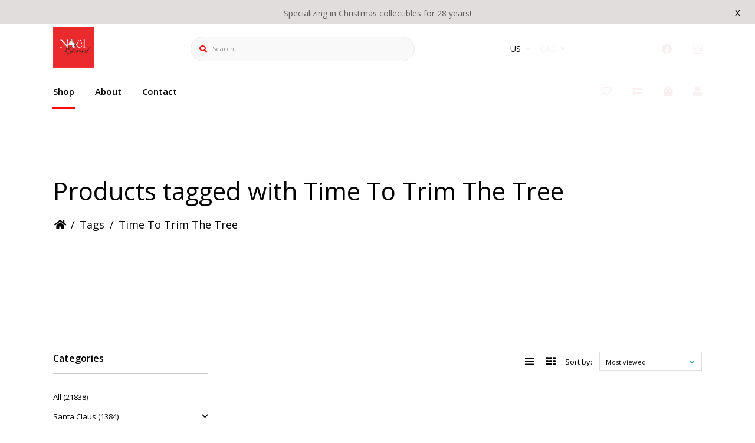

--- FILE ---
content_type: text/html;charset=utf-8
request_url: https://www.noeleternel.com/us/tags/time-to-trim-the-tree/
body_size: 10966
content:
<!DOCTYPE html>
<html lang="us" >
  <head>
        <meta charset="utf-8"/>
<!-- [START] 'blocks/head.rain' -->
<!--

  (c) 2008-2026 Lightspeed Netherlands B.V.
  http://www.lightspeedhq.com
  Generated: 23-01-2026 @ 07:22:40

-->
<link rel="canonical" href="https://www.noeleternel.com/us/tags/time-to-trim-the-tree/"/>
<link rel="alternate" href="https://www.noeleternel.com/us/index.rss" type="application/rss+xml" title="New products"/>
<meta name="robots" content="noodp,noydir"/>
<meta property="og:url" content="https://www.noeleternel.com/us/tags/time-to-trim-the-tree/?source=facebook"/>
<meta property="og:site_name" content="Noel Eternel"/>
<meta property="og:title" content="Time To Trim The Tree"/>
<meta property="og:description" content="A Christmas store with an amazing assortment of decorations and collectibles."/>
<!--[if lt IE 9]>
<script src="https://cdn.shoplightspeed.com/assets/html5shiv.js?2025-02-20"></script>
<![endif]-->
<!-- [END] 'blocks/head.rain' -->
    <title>Time To Trim The Tree - Noel Eternel</title>
    <meta name="description" content="A Christmas store with an amazing assortment of decorations and collectibles." />
    <meta name="keywords" content="Time, To, Trim, The, Tree, Christmas, decorations, ornaments, villages, santa, claus, collectibles, figurines, nativity, fontanini, jim, shore, snowbabies, snowpinions, possible, dreams, bavarian, pewter, stockings, calendars, advent, nutcracker, smo" />
    <meta http-equiv="X-UA-Compatible" content="IE=edge">
    <meta name="apple-mobile-web-app-capable" content="yes">
    <meta name="apple-mobile-web-app-status-bar-style" content="black">
    <meta name="viewport" content="width=device-width, initial-scale=1.0, maximum-scale=1.0, user-scalable=no" />
    
    <script>document.getElementsByTagName("html")[0].className += " js";</script>

    <link rel="shortcut icon" href="https://cdn.shoplightspeed.com/shops/607376/themes/13409/assets/favicon.png?20230705175310" type="image/x-icon" />
    
		
<link href='//fonts.googleapis.com/css?family=Open%20Sans:400,300,600&display=swap'
rel='stylesheet' type='text/css'>
<link href='//fonts.googleapis.com/css?family=Open%20Sans:400,300,600&display=swap' rel='stylesheet' type='text/css'>
    
    <link rel="stylesheet" href="https://cdn.shoplightspeed.com/assets/gui-2-0.css?2025-02-20" />
    <link rel="stylesheet" href="https://cdn.shoplightspeed.com/assets/gui-responsive-2-0.css?2025-02-20" />
    <link id="lightspeedframe" rel="stylesheet" href="https://cdn.shoplightspeed.com/shops/607376/themes/13409/assets/style.css?20230705175351" />
        <link id="lightspeedframe" rel="stylesheet" href="https://cdn.shoplightspeed.com/shops/607376/themes/13409/assets/responsive.css?20230705175351" />
    <link id="lightspeedframe" rel="stylesheet" href="https://cdn.shoplightspeed.com/shops/607376/themes/13409/assets/flexbox.css?20230705175351" />
    <link id="lightspeedframe" rel="stylesheet" href="https://cdn.shoplightspeed.com/shops/607376/themes/13409/assets/owl-carousel-min.css?20230705175351" />
    <link id="lightspeedframe" rel="stylesheet" href="https://cdn.shoplightspeed.com/shops/607376/themes/13409/assets/jquery-fancybox-min.css?20230705175351" />
        <link rel="stylesheet" href="https://cdnjs.cloudflare.com/ajax/libs/font-awesome/5.15.1/css/all.min.css" integrity="sha512-+4zCK9k+qNFUR5X+cKL9EIR+ZOhtIloNl9GIKS57V1MyNsYpYcUrUeQc9vNfzsWfV28IaLL3i96P9sdNyeRssA==" crossorigin="anonymous" />
    <link rel="preconnect" href="https://fonts.gstatic.com">
<link href="https://fonts.googleapis.com/css2?family=Roboto:wght@400;500;700&display=swap" rel="stylesheet">
    <!-- browsers not supporting CSS variables -->
   <script>
      if(!('CSS' in window) || !CSS.supports('color', 'var(--color-var)')) {var cfStyle = document.getElementById('lightspeedframe');if(cfStyle) {var href = cfStyle.getAttribute('href');href = href.replace('style.css', 'style-fallback.css');cfStyle.setAttribute('href', href);}}
    </script>
    <link rel="stylesheet" href="https://cdn.shoplightspeed.com/shops/607376/themes/13409/assets/settings-new.css?20230705175351" />
        <link rel="stylesheet" href="https://cdn.shoplightspeed.com/shops/607376/themes/13409/assets/custom.css?20230705175351" />
		
    <script src="https://cdn.shoplightspeed.com/assets/jquery-1-9-1.js?2025-02-20"></script>
    <script src="https://cdn.shoplightspeed.com/assets/jquery-ui-1-10-1.js?2025-02-20"></script>
    <script src="https://use.fontawesome.com/6ab54bd168.js"></script>
        <script type="text/javascript" src="//cdnjs.cloudflare.com/ajax/libs/jqueryui-touch-punch/0.2.3/jquery.ui.touch-punch.min.js"></script>
    
  </head>
  <body class="   ">
        <span class="shadow"></span>
          		    <div class="header-top-bar popup-lockdown popup-wrapper">
      <a href="javascript:;" class="popup-close">x</a>
      <p>Specializing in Christmas collectibles for 28 years!</p>
    </div>
    		<header class="header-min header-style-2-language ">
       <div class="header-top container-custom">
          <div class="logo-wrap">
            <a href="https://www.noeleternel.com/us/" class="logo-wrap_link" title="Noel Eternel">
                                                    <img src="https://cdn.shoplightspeed.com/shops/607376/themes/13409/v/790250/assets/logo.png?20230608162411" alt="Noel Eternel" />
            </a>
          </div>
          <div class="search search-active search-header-style2-language">
            <form action="https://www.noeleternel.com/us/search/" method="get" role="search">
              <label class="sr-only" for="searchInputMobile">Search</label>
              <input class="header-v3__nav-form-control form-control width-100%" value="" autocomplete="on" type="search" name="q" id="searchInputMobile" placeholder="Search">
              <i class="fas fa-search"></i>
            </form>
          </div>
                   <div class="header-language">
            
<div class="lang with-drop list hide-768">
  <div class="current relative">
        US
    <span><i class="fas fa-angle-down"></i></span>
     <div class="language-dropdown">
    <ul>
                	<li><a title="English (US)" lang="us" href="https://www.noeleternel.com/us/go/category/" title="English (US)"  title="English (US)"> <span>English (US)</span></a></li>
            	<li><a title="Français (CA)" lang="fc" href="https://www.noeleternel.com/fc/go/category/" title="Français (CA)"  title="Français (CA)"> <span>Français (CA)</span></a></li>
              </ul>
  </div>
  </div>
</div>
<div class="currency with-drop list hide-768">
    <div class="current relative">
      CAD <span><i class="fas fa-angle-down"></i></span>
  		<div class="currency-dropdown">
      <ul>
              <li><a href="https://www.noeleternel.com/us/session/currency/usd/go/category/"><span class="cur-icon">$</span> <span>USD</span></a></li>
              <li><a href="https://www.noeleternel.com/us/session/currency/cad/go/category/"><span class="cur-icon">C$</span> <span>CAD</span></a></li>
            </ul>
    </div>
  	</div>
  </div>
          </div>
                   <div class="header-social header-right-social">
          <ul class="header-icons-social">
    <li>
    <a href="https://www.facebook.com/noeleternel/" target="_blank"><i class="fab fa-facebook"></i></a>
  </li>
      <li>
    <a href="https://www.noeleternel.com/us/instagram.com/noeleternel/" target="_blank"><i class="fab fa-instagram"></i></a>
  </li>
            </ul>          </div> 
       </div>
       <div class="header-bottom container-custom">
          <nav class="mobile-nav">
  <a href="javascript:;" class="hamburger"><svg xmlns="http://www.w3.org/2000/svg" width="24" height="24" viewBox="0 0 24 24"><defs><style>.a{fill:none;}</style></defs><path class="a" d="M0,0H24V24H0Z"/><path d="M3,18H21V16H3Zm0-5H21V11H3ZM3,6V8H21V6Z"/></svg></a>
  <ul class="mobile-menu">
    <a href="javascript:;" class="btn-circle-close close-menu"><i class="fas fa-times"></i></a>
        <div class="mobile-menu_top">
            <span class="user_circle not-logined"><i class="far fa-user"></i></span>
      <a href="javascript:;" class="mobile-login-btn"> Login</a>
          </div>
    <ul class="mobile-contact-info">
            <li>
         <a href="tel:+514-285-4944"><i class="fas fa-phone-alt"></i>514-285-4944</a>
      </li>
                  <li>
        <a href="/cdn-cgi/l/email-protection#8de4e3ebe2cde3e2e8e1e8f9e8ffe3e8e1a3eee2e0"> <i class="fas fa-envelope"></i><span class="__cf_email__" data-cfemail="bad3d4dcd5fad4d5dfd6dfcedfc8d4dfd694d9d5d7">[email&#160;protected]</span></a>
      </li>
          </ul>
        <li class="mobile-menu-links">
      <a href="https://www.noeleternel.com/us/collection/" class="mobile-collection  active " title="Time To Trim The Tree">
        Shop
      </a>
      <i class="mobile-collection-arrow  active  fas fa-chevron-right"></i>
    </li>
    <ul class="mobile-category close">
      <li class="mobile-menu-top">
        <a href="javascript:;" class="mobile-collection">
          <i class="mobile-collection-arrow  active  fas fa-chevron-left"></i>
          Shop</a>
      </li>
            <li class="  has-subcat ">
        <a href="https://www.noeleternel.com/us/santa-claus/">Santa Claus</a>
        <i class="fas fa-chevron-right "></i>                <ul class="header-subcat_mobile close">
          <li class="mobile-menu-top">
          	<a href="javascript:;" class="mobile-menu-top_subcat"><i class="fas fa-chevron-left"></i>  Santa Claus</a>
          </li>
                      <li class=" ">
            <a href="https://www.noeleternel.com/us/santa-claus/santas-by-jim-shore/">Santas by Jim Shore</a>
                                  </li>
                    <li class=" ">
            <a href="https://www.noeleternel.com/us/santa-claus/possible-dreams-santas/">Possible Dreams Santas</a>
                                  </li>
                    <li class=" ">
            <a href="https://www.noeleternel.com/us/santa-claus/santa-claus-figurines/">Santa Claus  Figurines </a>
                                  </li>
                    <li class=" ">
            <a href="https://www.noeleternel.com/us/santa-claus/black-santa-and-friends/">Black Santa and Friends</a>
                                  </li>
                  </ul>
                    <li class="  has-subcat ">
        <a href="https://www.noeleternel.com/us/licensed-christmas-decorations/">Licensed Christmas Decorations </a>
        <i class="fas fa-chevron-right "></i>                <ul class="header-subcat_mobile close">
          <li class="mobile-menu-top">
          	<a href="javascript:;" class="mobile-menu-top_subcat"><i class="fas fa-chevron-left"></i>  Licensed Christmas Decorations </a>
          </li>
                      <li class=" ">
            <a href="https://www.noeleternel.com/us/licensed-christmas-decorations/harry-potter/">Harry Potter</a>
                                  </li>
                    <li class=" ">
            <a href="https://www.noeleternel.com/us/licensed-christmas-decorations/looney-tunes/">Looney Tunes</a>
                                  </li>
                    <li class=" ">
            <a href="https://www.noeleternel.com/us/licensed-christmas-decorations/tails-from-the-heart/">Tails from the Heart</a>
                                  </li>
                    <li class=" ">
            <a href="https://www.noeleternel.com/us/licensed-christmas-decorations/peanuts/">Peanuts</a>
                                  </li>
                    <li class=" ">
            <a href="https://www.noeleternel.com/us/licensed-christmas-decorations/the-grinch/">The Grinch</a>
                                  </li>
                    <li class=" ">
            <a href="https://www.noeleternel.com/us/licensed-christmas-decorations/charming-tails/">Charming Tails</a>
                                  </li>
                    <li class=" ">
            <a href="https://www.noeleternel.com/us/licensed-christmas-decorations/the-world-of-miss-mindy/">The World of Miss Mindy</a>
                                  </li>
                    <li class=" ">
            <a href="https://www.noeleternel.com/us/licensed-christmas-decorations/jim-shore-collection/">Jim Shore Collection </a>
                                  </li>
                    <li class=" ">
            <a href="https://www.noeleternel.com/us/licensed-christmas-decorations/disney/">Disney</a>
                                  </li>
                    <li class=" ">
            <a href="https://www.noeleternel.com/us/licensed-christmas-decorations/snowpinions/">Snowpinions</a>
                                  </li>
                    <li class=" ">
            <a href="https://www.noeleternel.com/us/licensed-christmas-decorations/byers-choice-christmas-carolers/">Byers&#039; Choice Christmas Carolers</a>
                                  </li>
                    <li class=" ">
            <a href="https://www.noeleternel.com/us/licensed-christmas-decorations/snowbabies/">Snowbabies</a>
                                  </li>
                  </ul>
                    <li class="  has-subcat ">
        <a href="https://www.noeleternel.com/us/christmas-traditions/">Christmas Traditions</a>
        <i class="fas fa-chevron-right "></i>                <ul class="header-subcat_mobile close">
          <li class="mobile-menu-top">
          	<a href="javascript:;" class="mobile-menu-top_subcat"><i class="fas fa-chevron-left"></i>  Christmas Traditions</a>
          </li>
                      <li class=" ">
            <a href="https://www.noeleternel.com/us/christmas-traditions/russian-classic-collectibles/">Russian Classic Collectibles</a>
                                  </li>
                    <li class=" ">
            <a href="https://www.noeleternel.com/us/christmas-traditions/fontanini-nativity-figurines/">Fontanini Nativity figurines</a>
                                  </li>
                    <li class=" ">
            <a href="https://www.noeleternel.com/us/christmas-traditions/nativity-sets/">Nativity Sets </a>
                                  </li>
                    <li class=" ">
            <a href="https://www.noeleternel.com/us/christmas-traditions/advent-calendars/">Advent Calendars</a>
                                  </li>
                    <li class=" ">
            <a href="https://www.noeleternel.com/us/christmas-traditions/nutcrackers/">Nutcrackers</a>
                                  </li>
                    <li class=" ">
            <a href="https://www.noeleternel.com/us/christmas-traditions/wilhelm-schweizer-pewter/">Wilhelm Schweizer Pewter</a>
                                  </li>
                    <li class=" ">
            <a href="https://www.noeleternel.com/us/christmas-traditions/christmas-stockings/">Christmas Stockings</a>
                                  </li>
                  </ul>
                    <li class="  has-subcat ">
        <a href="https://www.noeleternel.com/us/ornaments-tree-toppers/">Ornaments &amp; Tree toppers</a>
        <i class="fas fa-chevron-right "></i>                <ul class="header-subcat_mobile close">
          <li class="mobile-menu-top">
          	<a href="javascript:;" class="mobile-menu-top_subcat"><i class="fas fa-chevron-left"></i>  Ornaments &amp; Tree toppers</a>
          </li>
                      <li class="  has-subcat ">
            <a href="https://www.noeleternel.com/us/ornaments-tree-toppers/ornament-collections/">Ornament Collections</a>
            <i class="fas fa-chevron-right"></i>                        <ul class="header-subcat_mobile close">
              <li class="mobile-menu-top">
                <a href="javascript:;" class="mobile-menu-top_subcat"><i class="fas fa-chevron-left"></i>  Ornament Collections</a>
              </li>
                            <li class=" ">
                <a href="https://www.noeleternel.com/us/ornaments-tree-toppers/ornament-collections/christopher-radko/">Christopher Radko </a>
                              </li>
                            <li class=" ">
                <a href="https://www.noeleternel.com/us/ornaments-tree-toppers/ornament-collections/heart-of-christmas/">Heart Of Christmas </a>
                              </li>
                            <li class=" ">
                <a href="https://www.noeleternel.com/us/ornaments-tree-toppers/ornament-collections/musical-instruments/">Musical Instruments</a>
                              </li>
                            <li class=" ">
                <a href="https://www.noeleternel.com/us/ornaments-tree-toppers/ornament-collections/nutcracker-ballet/">Nutcracker Ballet </a>
                              </li>
                            <li class=" ">
                <a href="https://www.noeleternel.com/us/ornaments-tree-toppers/ornament-collections/neqwa-art/">Ne&#039;Qwa Art </a>
                              </li>
                            <li class=" ">
                <a href="https://www.noeleternel.com/us/ornaments-tree-toppers/ornament-collections/jim-shore/">Jim Shore </a>
                              </li>
                            <li class=" ">
                <a href="https://www.noeleternel.com/us/ornaments-tree-toppers/ornament-collections/montreal-quebec-canada/">Montreal, Quebec &amp; Canada</a>
                              </li>
                            <li class=" ">
                <a href="https://www.noeleternel.com/us/ornaments-tree-toppers/ornament-collections/old-world-christmas/">Old World Christmas</a>
                              </li>
                            <li class=" ">
                <a href="https://www.noeleternel.com/us/ornaments-tree-toppers/ornament-collections/fantasy-food/">Fantasy Food </a>
                              </li>
                          </ul>
                      </li>
                    <li class="  has-subcat ">
            <a href="https://www.noeleternel.com/us/ornaments-tree-toppers/treetoppers/">Treetoppers</a>
            <i class="fas fa-chevron-right"></i>                        <ul class="header-subcat_mobile close">
              <li class="mobile-menu-top">
                <a href="javascript:;" class="mobile-menu-top_subcat"><i class="fas fa-chevron-left"></i>  Treetoppers</a>
              </li>
                            <li class=" ">
                <a href="https://www.noeleternel.com/us/ornaments-tree-toppers/treetoppers/angels/">Angels</a>
                              </li>
                            <li class=" ">
                <a href="https://www.noeleternel.com/us/ornaments-tree-toppers/treetoppers/stars/">Stars</a>
                              </li>
                          </ul>
                      </li>
                  </ul>
                    <li class="  has-subcat ">
        <a href="https://www.noeleternel.com/us/villages/">Villages</a>
        <i class="fas fa-chevron-right "></i>                <ul class="header-subcat_mobile close">
          <li class="mobile-menu-top">
          	<a href="javascript:;" class="mobile-menu-top_subcat"><i class="fas fa-chevron-left"></i>  Villages</a>
          </li>
                      <li class=" ">
            <a href="https://www.noeleternel.com/us/villages/halloween-village-hot-properties/">Halloween Village &amp; Hot Properties</a>
                                  </li>
                    <li class=" ">
            <a href="https://www.noeleternel.com/us/villages/village-accessories/">Village Accessories</a>
                                  </li>
                    <li class=" ">
            <a href="https://www.noeleternel.com/us/villages/alpine-village/">Alpine Village</a>
                                  </li>
                    <li class=" ">
            <a href="https://www.noeleternel.com/us/villages/christmas-in-the-city/">Christmas in the City</a>
                                  </li>
                    <li class=" ">
            <a href="https://www.noeleternel.com/us/villages/dickens-village/">Dickens Village</a>
                                  </li>
                    <li class=" ">
            <a href="https://www.noeleternel.com/us/villages/new-england-village/">New England Village</a>
                                  </li>
                    <li class=" ">
            <a href="https://www.noeleternel.com/us/villages/north-pole-village/">North Pole Village</a>
                                  </li>
                    <li class=" ">
            <a href="https://www.noeleternel.com/us/villages/original-snow-village/">Original Snow Village</a>
                                  </li>
                    <li class=" ">
            <a href="https://www.noeleternel.com/us/villages/harry-potter-village/">Harry Potter Village</a>
                                  </li>
                    <li class=" ">
            <a href="https://www.noeleternel.com/us/villages/peanut-village/">Peanut Village</a>
                                  </li>
                    <li class=" ">
            <a href="https://www.noeleternel.com/us/villages/grinch-village/">Grinch Village</a>
                                  </li>
                    <li class=" ">
            <a href="https://www.noeleternel.com/us/villages/disney-village/">Disney Village</a>
                                  </li>
                  </ul>
                    <li class=" ">
        <a href="https://www.noeleternel.com/us/snow-globes/">Snow Globes</a>
                            <li class="  has-subcat ">
        <a href="https://www.noeleternel.com/us/jewelry-clothing/">Jewelry &amp; Clothing</a>
        <i class="fas fa-chevron-right "></i>                <ul class="header-subcat_mobile close">
          <li class="mobile-menu-top">
          	<a href="javascript:;" class="mobile-menu-top_subcat"><i class="fas fa-chevron-left"></i>  Jewelry &amp; Clothing</a>
          </li>
                      <li class=" ">
            <a href="https://www.noeleternel.com/us/jewelry-clothing/jewelry/">Jewelry</a>
                                  </li>
                    <li class=" ">
            <a href="https://www.noeleternel.com/us/jewelry-clothing/slippers-socks/">Slippers &amp; Socks</a>
                                  </li>
                  </ul>
                    <li class="  has-subcat ">
        <a href="https://www.noeleternel.com/us/lights/">Lights</a>
        <i class="fas fa-chevron-right "></i>                <ul class="header-subcat_mobile close">
          <li class="mobile-menu-top">
          	<a href="javascript:;" class="mobile-menu-top_subcat"><i class="fas fa-chevron-left"></i>  Lights</a>
          </li>
                      <li class=" ">
            <a href="https://www.noeleternel.com/us/lights/nightlights/">Nightlights</a>
                                  </li>
                    <li class=" ">
            <a href="https://www.noeleternel.com/us/lights/light-sets/">Light sets</a>
                                  </li>
                  </ul>
                    <li class="  has-subcat ">
        <a href="https://www.noeleternel.com/us/elves-and-gnomes/">Elves and Gnomes</a>
        <i class="fas fa-chevron-right "></i>                <ul class="header-subcat_mobile close">
          <li class="mobile-menu-top">
          	<a href="javascript:;" class="mobile-menu-top_subcat"><i class="fas fa-chevron-left"></i>  Elves and Gnomes</a>
          </li>
                      <li class=" ">
            <a href="https://www.noeleternel.com/us/elves-and-gnomes/gnomes/">Gnomes</a>
                                  </li>
                  </ul>
                  </ul>
    <li class="mobile-menu-links">
      <a href="https://www.noeleternel.com/us/service/about/" class=""
        title="Time To Trim The Tree">
        About
        <i class=" fas fa-chevron-right"></i>
      </a>
    </li>
    <li class="mobile-menu-links">
      <a href="https://www.noeleternel.com/us/service/" class=""
        title="Time To Trim The Tree">
        Contact
        <i class=" fas fa-chevron-right"></i>
      </a>
    </li>
              </ul>
</nav>          <nav class="desktop-nav ">
  <ul>
            <li id="collection-link" class="collection">
      <a href="https://www.noeleternel.com/us/collection/" class=" active " title="Time To Trim The Tree">
        Shop
      </a>
      <ul class="header-category">
         
          <li class="  has-subcat ">
            <a href="https://www.noeleternel.com/us/santa-claus/">Santa Claus <i class="fas fa-chevron-right"></i></a>
                        <ul class="header-subcat">
                              <li class=" ">
                  <a href="https://www.noeleternel.com/us/santa-claus/santas-by-jim-shore/">Santas by Jim Shore</a>
                                  </li>
                              <li class=" ">
                  <a href="https://www.noeleternel.com/us/santa-claus/possible-dreams-santas/">Possible Dreams Santas</a>
                                  </li>
                              <li class=" ">
                  <a href="https://www.noeleternel.com/us/santa-claus/santa-claus-figurines/">Santa Claus  Figurines </a>
                                  </li>
                              <li class=" ">
                  <a href="https://www.noeleternel.com/us/santa-claus/black-santa-and-friends/">Black Santa and Friends</a>
                                  </li>
                          </ul>
                      </li>
         
          <li class="  has-subcat ">
            <a href="https://www.noeleternel.com/us/licensed-christmas-decorations/">Licensed Christmas Decorations  <i class="fas fa-chevron-right"></i></a>
                        <ul class="header-subcat">
                              <li class=" ">
                  <a href="https://www.noeleternel.com/us/licensed-christmas-decorations/harry-potter/">Harry Potter</a>
                                  </li>
                              <li class=" ">
                  <a href="https://www.noeleternel.com/us/licensed-christmas-decorations/looney-tunes/">Looney Tunes</a>
                                  </li>
                              <li class=" ">
                  <a href="https://www.noeleternel.com/us/licensed-christmas-decorations/tails-from-the-heart/">Tails from the Heart</a>
                                  </li>
                              <li class=" ">
                  <a href="https://www.noeleternel.com/us/licensed-christmas-decorations/peanuts/">Peanuts</a>
                                  </li>
                              <li class=" ">
                  <a href="https://www.noeleternel.com/us/licensed-christmas-decorations/the-grinch/">The Grinch</a>
                                  </li>
                              <li class=" ">
                  <a href="https://www.noeleternel.com/us/licensed-christmas-decorations/charming-tails/">Charming Tails</a>
                                  </li>
                              <li class=" ">
                  <a href="https://www.noeleternel.com/us/licensed-christmas-decorations/the-world-of-miss-mindy/">The World of Miss Mindy</a>
                                  </li>
                              <li class=" ">
                  <a href="https://www.noeleternel.com/us/licensed-christmas-decorations/jim-shore-collection/">Jim Shore Collection </a>
                                  </li>
                              <li class=" ">
                  <a href="https://www.noeleternel.com/us/licensed-christmas-decorations/disney/">Disney</a>
                                  </li>
                              <li class=" ">
                  <a href="https://www.noeleternel.com/us/licensed-christmas-decorations/snowpinions/">Snowpinions</a>
                                  </li>
                              <li class=" ">
                  <a href="https://www.noeleternel.com/us/licensed-christmas-decorations/byers-choice-christmas-carolers/">Byers&#039; Choice Christmas Carolers</a>
                                  </li>
                              <li class=" ">
                  <a href="https://www.noeleternel.com/us/licensed-christmas-decorations/snowbabies/">Snowbabies</a>
                                  </li>
                          </ul>
                      </li>
         
          <li class="  has-subcat ">
            <a href="https://www.noeleternel.com/us/christmas-traditions/">Christmas Traditions <i class="fas fa-chevron-right"></i></a>
                        <ul class="header-subcat">
                              <li class=" ">
                  <a href="https://www.noeleternel.com/us/christmas-traditions/russian-classic-collectibles/">Russian Classic Collectibles</a>
                                  </li>
                              <li class=" ">
                  <a href="https://www.noeleternel.com/us/christmas-traditions/fontanini-nativity-figurines/">Fontanini Nativity figurines</a>
                                  </li>
                              <li class=" ">
                  <a href="https://www.noeleternel.com/us/christmas-traditions/nativity-sets/">Nativity Sets </a>
                                  </li>
                              <li class=" ">
                  <a href="https://www.noeleternel.com/us/christmas-traditions/advent-calendars/">Advent Calendars</a>
                                  </li>
                              <li class=" ">
                  <a href="https://www.noeleternel.com/us/christmas-traditions/nutcrackers/">Nutcrackers</a>
                                  </li>
                              <li class=" ">
                  <a href="https://www.noeleternel.com/us/christmas-traditions/wilhelm-schweizer-pewter/">Wilhelm Schweizer Pewter</a>
                                  </li>
                              <li class=" ">
                  <a href="https://www.noeleternel.com/us/christmas-traditions/christmas-stockings/">Christmas Stockings</a>
                                  </li>
                          </ul>
                      </li>
         
          <li class="  has-subcat ">
            <a href="https://www.noeleternel.com/us/ornaments-tree-toppers/">Ornaments &amp; Tree toppers <i class="fas fa-chevron-right"></i></a>
                        <ul class="header-subcat">
                              <li class="  has-subcat ">
                  <a href="https://www.noeleternel.com/us/ornaments-tree-toppers/ornament-collections/">Ornament Collections<i class="fas fa-chevron-right"></i></a>
                                      <ul class="header-subcat header-subsubcat">
                                              <li class=" ">
                          <a  href="https://www.noeleternel.com/us/ornaments-tree-toppers/ornament-collections/christopher-radko/">Christopher Radko </a>
                        </li>
                                              <li class=" ">
                          <a  href="https://www.noeleternel.com/us/ornaments-tree-toppers/ornament-collections/heart-of-christmas/">Heart Of Christmas </a>
                        </li>
                                              <li class=" ">
                          <a  href="https://www.noeleternel.com/us/ornaments-tree-toppers/ornament-collections/musical-instruments/">Musical Instruments</a>
                        </li>
                                              <li class=" ">
                          <a  href="https://www.noeleternel.com/us/ornaments-tree-toppers/ornament-collections/nutcracker-ballet/">Nutcracker Ballet </a>
                        </li>
                                              <li class=" ">
                          <a  href="https://www.noeleternel.com/us/ornaments-tree-toppers/ornament-collections/neqwa-art/">Ne&#039;Qwa Art </a>
                        </li>
                                              <li class=" ">
                          <a  href="https://www.noeleternel.com/us/ornaments-tree-toppers/ornament-collections/jim-shore/">Jim Shore </a>
                        </li>
                                              <li class=" ">
                          <a  href="https://www.noeleternel.com/us/ornaments-tree-toppers/ornament-collections/montreal-quebec-canada/">Montreal, Quebec &amp; Canada</a>
                        </li>
                                              <li class=" ">
                          <a  href="https://www.noeleternel.com/us/ornaments-tree-toppers/ornament-collections/old-world-christmas/">Old World Christmas</a>
                        </li>
                                              <li class=" ">
                          <a  href="https://www.noeleternel.com/us/ornaments-tree-toppers/ornament-collections/fantasy-food/">Fantasy Food </a>
                        </li>
                                          </ul>
                                  </li>
                              <li class="  has-subcat ">
                  <a href="https://www.noeleternel.com/us/ornaments-tree-toppers/treetoppers/">Treetoppers<i class="fas fa-chevron-right"></i></a>
                                      <ul class="header-subcat header-subsubcat">
                                              <li class=" ">
                          <a  href="https://www.noeleternel.com/us/ornaments-tree-toppers/treetoppers/angels/">Angels</a>
                        </li>
                                              <li class=" ">
                          <a  href="https://www.noeleternel.com/us/ornaments-tree-toppers/treetoppers/stars/">Stars</a>
                        </li>
                                          </ul>
                                  </li>
                          </ul>
                      </li>
         
          <li class="  has-subcat ">
            <a href="https://www.noeleternel.com/us/villages/">Villages <i class="fas fa-chevron-right"></i></a>
                        <ul class="header-subcat">
                              <li class=" ">
                  <a href="https://www.noeleternel.com/us/villages/halloween-village-hot-properties/">Halloween Village &amp; Hot Properties</a>
                                  </li>
                              <li class=" ">
                  <a href="https://www.noeleternel.com/us/villages/village-accessories/">Village Accessories</a>
                                  </li>
                              <li class=" ">
                  <a href="https://www.noeleternel.com/us/villages/alpine-village/">Alpine Village</a>
                                  </li>
                              <li class=" ">
                  <a href="https://www.noeleternel.com/us/villages/christmas-in-the-city/">Christmas in the City</a>
                                  </li>
                              <li class=" ">
                  <a href="https://www.noeleternel.com/us/villages/dickens-village/">Dickens Village</a>
                                  </li>
                              <li class=" ">
                  <a href="https://www.noeleternel.com/us/villages/new-england-village/">New England Village</a>
                                  </li>
                              <li class=" ">
                  <a href="https://www.noeleternel.com/us/villages/north-pole-village/">North Pole Village</a>
                                  </li>
                              <li class=" ">
                  <a href="https://www.noeleternel.com/us/villages/original-snow-village/">Original Snow Village</a>
                                  </li>
                              <li class=" ">
                  <a href="https://www.noeleternel.com/us/villages/harry-potter-village/">Harry Potter Village</a>
                                  </li>
                              <li class=" ">
                  <a href="https://www.noeleternel.com/us/villages/peanut-village/">Peanut Village</a>
                                  </li>
                              <li class=" ">
                  <a href="https://www.noeleternel.com/us/villages/grinch-village/">Grinch Village</a>
                                  </li>
                              <li class=" ">
                  <a href="https://www.noeleternel.com/us/villages/disney-village/">Disney Village</a>
                                  </li>
                          </ul>
                      </li>
         
          <li class=" ">
            <a href="https://www.noeleternel.com/us/snow-globes/">Snow Globes </a>
                      </li>
         
          <li class="  has-subcat ">
            <a href="https://www.noeleternel.com/us/jewelry-clothing/">Jewelry &amp; Clothing <i class="fas fa-chevron-right"></i></a>
                        <ul class="header-subcat">
                              <li class=" ">
                  <a href="https://www.noeleternel.com/us/jewelry-clothing/jewelry/">Jewelry</a>
                                  </li>
                              <li class=" ">
                  <a href="https://www.noeleternel.com/us/jewelry-clothing/slippers-socks/">Slippers &amp; Socks</a>
                                  </li>
                          </ul>
                      </li>
         
          <li class="  has-subcat ">
            <a href="https://www.noeleternel.com/us/lights/">Lights <i class="fas fa-chevron-right"></i></a>
                        <ul class="header-subcat">
                              <li class=" ">
                  <a href="https://www.noeleternel.com/us/lights/nightlights/">Nightlights</a>
                                  </li>
                              <li class=" ">
                  <a href="https://www.noeleternel.com/us/lights/light-sets/">Light sets</a>
                                  </li>
                          </ul>
                      </li>
         
          <li class="  has-subcat ">
            <a href="https://www.noeleternel.com/us/elves-and-gnomes/">Elves and Gnomes <i class="fas fa-chevron-right"></i></a>
                        <ul class="header-subcat">
                              <li class=" ">
                  <a href="https://www.noeleternel.com/us/elves-and-gnomes/gnomes/">Gnomes</a>
                                  </li>
                          </ul>
                      </li>
              </ul>
    </li>
        <li>
      <a href="https://www.noeleternel.com/us/service/about/" class="" title="Time To Trim The Tree">
        About
      </a>
    </li>
    <li>
      <a href="https://www.noeleternel.com/us/service/" class="" title="Time To Trim The Tree">
        Contact
      </a>
    </li>
                      </ul>
</nav>        <ul class="header-icons">
          <li class="header-wishlist-wrapper">
             <a href="https://www.noeleternel.com/us/account/wishlist/"><i class="far fa-heart"></i></a>
          </li>
          <li class="compare-icon">
          	<a href="https://www.noeleternel.com/us/compare/">
            	<i class="fas fa-exchange-alt"></i>
            </a>
          </li>
          <li class="relative ">
             <a class="cart-popup-link" href="javascript:;"><i class="fas fa-shopping-bag"></i>
            </a>
                                </li>
          <li class="login-popup-mobile">
            <a class="login-popup-link" href="javascript:;"><i class="fas fa-user"></i></a>
                  </li>
        </ul>
      </div>
    </header>	
<div class="cart-popup popup-is-hidden popup">
   <ul class="cart-popup-container">
  <h2>Cart (0)</h2>
    	<li>
      	 <div class="drawer__body js-drawer__body">
            <p class="margin-y-xxxl color-contrast-medium text-sm text-center">Your cart is currently empty</p>
          </div>
      </li>
</ul>  <a href="javascript:;" class="btn-close close-popup"><i class="fas fa-times"></i></a>
</div>
<div class="login-popup popup-is-hidden popup">
     <ul class="login-popup-container open">
            	<li class="popup-logo">
              	                                                  <img src="https://cdn.shoplightspeed.com/shops/607376/themes/13409/v/790250/assets/logo.png?20230608162411" alt="Noel Eternel" />
              </li>
              <li class="popup-title">
              	<h1 class="bold title-accent-color">Login</h1>
                <span class="content-secondary-color">Login to your account</span>
              </li>
              <li class="popup-login-form">
                      <form method="post" id="formLogin" action="https://www.noeleternel.com/us/account/loginPost/https://www.noeleternel.com/us/tags/time-to-trim-the-tree/">
                        <div class="grid center input-box"> 
                          <span class="input-group">
                            <i class="fas fa-user"></i>
                          	<input class="input input-icon" type="email" id="formLoginEmail" name="email" placeholder="Email" autocomplete='email' tabindex=1 required>
                           </span> 
                          <span class="input-group">
                            <i class="fas fa-lock"></i>
                          	<input class="input input-icon" type="password" id="formLoginPassword" name="password" placeholder="Password" autocomplete="current-password" tabindex=2 required>
                           </span> 
                        <a href="https://www.noeleternel.com/us/account/password/" class="forgot " tabindex=6>Forgot your password?</a>
                       
                          <input type="hidden" name="key" value="3698d781e5556a9168444018854b4a86" />
                          <input type="hidden" name="type" value="login" />
                          <button type="submit" onclick="$('#formLogin').submit(); return false;" class="button btn-pink roboto" tabindex=3>Log in</button>
                        </div>
                      </form>
                      <div class="popup-bottom">
                                                <a class="button btn-transparant btn-pink-border roboto registration" href="javascript:;" tabindex=5>Register now</a>
                      </div>
              </li>
            </ul>     <ul class="registration-popup-container close">
              	<li class="popup-logo">
              	                                                  <img src="https://cdn.shoplightspeed.com/shops/607376/themes/13409/v/790250/assets/logo.png?20230608162411" alt="Noel Eternel" />
              </li>
              <li class="popup-title">
              	<h1 class="bold title-accent-color">Register</h1>
                <span class="content-secondary-color">Sign up for your account</span>
              </li>
              <li class="popup-registration-form">
                <form method="post" id="form-register" action="https://www.noeleternel.com/us/account/registerPost/">
                  <div class="grid center input-box"> 
                    <input class="input" type="text" name="name" placeholder="First name" tabindex=1 required>
										<input class="input" type="text" name="lastName" placeholder="Last Name" tabindex=1 required>
                   
                    <input class="input" type="email"  name="email" placeholder="Email" required>
                     <input class="input" type="password"  name="password" placeholder="Password" required>
                    <input class="input" type="password"  name="confirmPassword" placeholder="Confirm password" required>
                    <input type="hidden" name="key" value="3698d781e5556a9168444018854b4a86" />
                    <button type="submit" onclick="$('#form-register').submit(); return false;" class="button btn-pink roboto" tabindex=3>Get Started</button>
                  </div>
                </form>
                <div class="popup-bottom">
                  <span class="content-secondary-color">Already have an account?</span>
                  <a class="button btn-transparant btn-pink-border roboto login-button" href="javascript:;" tabindex=5>Login</a>
                </div>
              </li>
            </ul>  <a href="javascript:;" class="btn-close close-popup"><i class="fas fa-times"></i></a>
</div>
            <section class="collection-page_top">
  	  	<div class="breadcrumbs-bg-image " style="background-image: url('https://cdn.shoplightspeed.com/assets/blank.gif?2025-02-20');"> 
      <div class="container-custom" >
      	<ul>
        	<li><h1>Products tagged with Time To Trim The Tree</h1></li>
          <li>
          	<div class="bredcrumb-items_with-image">
              <nav class="breadcrumbs text-sm" aria-label="Breadcrumbs">
  <ol class="flex flex-wrap gap-xxs">
    <li class="breadcrumbs__item">
    	<a href="https://www.noeleternel.com/us/" class="color-inherit text-underline-hover"><i class="fas fa-home"></i></a>
      <span class="color-contrast-low margin-left-xxs" aria-hidden="true">/</span>
    </li>
        <li class="breadcrumbs__item">
            <a href="https://www.noeleternel.com/us/tags/" class="color-inherit text-underline-hover">Tags</a>
      <span class="color-contrast-low margin-left-xxs" aria-hidden="true">/</span>
          </li>
        <li class="breadcrumbs__item" aria-current="page">
            Time To Trim The Tree
          </li>
      </ol>
</nav>            </div>
          </li>
        </ul>
      </div>	
  	</div>
    </section>
<section class="collection-page_content container-custom">
	<div class="collection-sidebar sidebar-close">
	<a href="javascript:;" class="filret-mobile-close"><i class="fas fa-times"></i></a>
	<div class="filter-categories">
  	<p>Categories</p>
    <ul class="filter-category">
                  	      	      	      	      	      	      	      	      	      	      	      	      	      	            	      	      	      	      	      	      	      	      	      	      	      	      	      	      	      	      	      	      	      	      	      	      	      	      	      	      	      	      	      	      	      	      	      	      	      	      	      	            	      	      	      	      	      	      	      	      	      	      	      	      	      	      	      	      	      	      	      	      	      	      	            	      	      	      	      		      	      		      	      		      	      		      	      		      	      		      	      		      	      		      	      		      	      	      	      	      		      	      		      	      	            	      	      	      	      	      	      	      	      	      	      	      	      	      	      	      	      	      	      	      	      	      	      	      	      	      	      	      	      	      	      	      	      	      	      	      	      	      	            	      	            	      	      	      	      	      	      	      	            	      	      	      	      	      	      	      	            	      	      	      	      	            <li><a href="https://www.noeleternel.com/us/collection/">All (21838)</a></li>
              <li class="">
          <a href="https://www.noeleternel.com/us/santa-claus/" title="Santa Claus">Santa Claus (1384)</a>
           <i class="fas fa-angle-down"></i>           	<ul class="filter-subcat">
              								<li class="">
              		<a href="https://www.noeleternel.com/us/santa-claus/santas-by-jim-shore/" title="Santas by Jim Shore">Santas by Jim Shore (56)</a>
                                    <ul class="filter-subcat">
                  	                  </ul>
              	</li>
              								<li class="">
              		<a href="https://www.noeleternel.com/us/santa-claus/possible-dreams-santas/" title="Possible Dreams Santas">Possible Dreams Santas (211)</a>
                                    <ul class="filter-subcat">
                  	                  </ul>
              	</li>
              								<li class="">
              		<a href="https://www.noeleternel.com/us/santa-claus/santa-claus-figurines/" title="Santa Claus  Figurines ">Santa Claus  Figurines  (108)</a>
                                    <ul class="filter-subcat">
                  	                  </ul>
              	</li>
              								<li class="">
              		<a href="https://www.noeleternel.com/us/santa-claus/black-santa-and-friends/" title="Black Santa and Friends">Black Santa and Friends (28)</a>
                                    <ul class="filter-subcat">
                  	                  </ul>
              	</li>
                          </ul>  
      	</li>
              <li class="">
          <a href="https://www.noeleternel.com/us/licensed-christmas-decorations/" title="Licensed Christmas Decorations ">Licensed Christmas Decorations  (3317)</a>
           <i class="fas fa-angle-down"></i>           	<ul class="filter-subcat">
              								<li class="">
              		<a href="https://www.noeleternel.com/us/licensed-christmas-decorations/harry-potter/" title="Harry Potter">Harry Potter (39)</a>
                                    <ul class="filter-subcat">
                  	                  </ul>
              	</li>
              								<li class="">
              		<a href="https://www.noeleternel.com/us/licensed-christmas-decorations/looney-tunes/" title="Looney Tunes">Looney Tunes (4)</a>
                                    <ul class="filter-subcat">
                  	                  </ul>
              	</li>
              								<li class="">
              		<a href="https://www.noeleternel.com/us/licensed-christmas-decorations/tails-from-the-heart/" title="Tails from the Heart">Tails from the Heart (47)</a>
                                    <ul class="filter-subcat">
                  	                  </ul>
              	</li>
              								<li class="">
              		<a href="https://www.noeleternel.com/us/licensed-christmas-decorations/peanuts/" title="Peanuts">Peanuts (30)</a>
                                    <ul class="filter-subcat">
                  	                  </ul>
              	</li>
              								<li class="">
              		<a href="https://www.noeleternel.com/us/licensed-christmas-decorations/the-grinch/" title="The Grinch">The Grinch (96)</a>
                                    <ul class="filter-subcat">
                  	                  </ul>
              	</li>
              								<li class="">
              		<a href="https://www.noeleternel.com/us/licensed-christmas-decorations/charming-tails/" title="Charming Tails">Charming Tails (16)</a>
                                    <ul class="filter-subcat">
                  	                  </ul>
              	</li>
              								<li class="">
              		<a href="https://www.noeleternel.com/us/licensed-christmas-decorations/the-world-of-miss-mindy/" title="The World of Miss Mindy">The World of Miss Mindy (22)</a>
                                    <ul class="filter-subcat">
                  	                  </ul>
              	</li>
              								<li class="">
              		<a href="https://www.noeleternel.com/us/licensed-christmas-decorations/jim-shore-collection/" title="Jim Shore Collection ">Jim Shore Collection  (567)</a>
                                    <ul class="filter-subcat">
                  	                  </ul>
              	</li>
              								<li class="">
              		<a href="https://www.noeleternel.com/us/licensed-christmas-decorations/disney/" title="Disney">Disney (383)</a>
                                    <ul class="filter-subcat">
                  	                  </ul>
              	</li>
              								<li class="">
              		<a href="https://www.noeleternel.com/us/licensed-christmas-decorations/snowpinions/" title="Snowpinions">Snowpinions (114)</a>
                                    <ul class="filter-subcat">
                  	                  </ul>
              	</li>
              								<li class="">
              		<a href="https://www.noeleternel.com/us/licensed-christmas-decorations/byers-choice-christmas-carolers/" title="Byers&#039; Choice Christmas Carolers">Byers&#039; Choice Christmas Carolers (142)</a>
                                    <ul class="filter-subcat">
                  	                  </ul>
              	</li>
              								<li class="">
              		<a href="https://www.noeleternel.com/us/licensed-christmas-decorations/snowbabies/" title="Snowbabies">Snowbabies (187)</a>
                                    <ul class="filter-subcat">
                  	                  </ul>
              	</li>
                          </ul>  
      	</li>
              <li class="">
          <a href="https://www.noeleternel.com/us/christmas-traditions/" title="Christmas Traditions">Christmas Traditions (830)</a>
           <i class="fas fa-angle-down"></i>           	<ul class="filter-subcat">
              								<li class="">
              		<a href="https://www.noeleternel.com/us/christmas-traditions/russian-classic-collectibles/" title="Russian Classic Collectibles">Russian Classic Collectibles (26)</a>
                                    <ul class="filter-subcat">
                  	                  </ul>
              	</li>
              								<li class="">
              		<a href="https://www.noeleternel.com/us/christmas-traditions/fontanini-nativity-figurines/" title="Fontanini Nativity figurines">Fontanini Nativity figurines (215)</a>
                                    <ul class="filter-subcat">
                  	                  </ul>
              	</li>
              								<li class="">
              		<a href="https://www.noeleternel.com/us/christmas-traditions/nativity-sets/" title="Nativity Sets ">Nativity Sets  (550)</a>
                                    <ul class="filter-subcat">
                  	                  </ul>
              	</li>
              								<li class="">
              		<a href="https://www.noeleternel.com/us/christmas-traditions/advent-calendars/" title="Advent Calendars">Advent Calendars (37)</a>
                                    <ul class="filter-subcat">
                  	                  </ul>
              	</li>
              								<li class="">
              		<a href="https://www.noeleternel.com/us/christmas-traditions/nutcrackers/" title="Nutcrackers">Nutcrackers (64)</a>
                                    <ul class="filter-subcat">
                  	                  </ul>
              	</li>
              								<li class="">
              		<a href="https://www.noeleternel.com/us/christmas-traditions/wilhelm-schweizer-pewter/" title="Wilhelm Schweizer Pewter">Wilhelm Schweizer Pewter (40)</a>
                                    <ul class="filter-subcat">
                  	                  </ul>
              	</li>
              								<li class="">
              		<a href="https://www.noeleternel.com/us/christmas-traditions/christmas-stockings/" title="Christmas Stockings">Christmas Stockings (10)</a>
                                    <ul class="filter-subcat">
                  	                  </ul>
              	</li>
                          </ul>  
      	</li>
              <li class="">
          <a href="https://www.noeleternel.com/us/ornaments-tree-toppers/" title="Ornaments &amp; Tree toppers">Ornaments &amp; Tree toppers (5211)</a>
           <i class="fas fa-angle-down"></i>           	<ul class="filter-subcat">
              								<li class="">
              		<a href="https://www.noeleternel.com/us/ornaments-tree-toppers/ornament-collections/" title="Ornament Collections">Ornament Collections (5009)</a>
                   <i class="fas fa-angle-down"></i>                   <ul class="filter-subcat">
                  	                    	<li class="">
                    		<a href="https://www.noeleternel.com/us/ornaments-tree-toppers/ornament-collections/christopher-radko/" title="Christopher Radko ">Christopher Radko  (10)</a>
                    	</li>
                                        	<li class="">
                    		<a href="https://www.noeleternel.com/us/ornaments-tree-toppers/ornament-collections/heart-of-christmas/" title="Heart Of Christmas ">Heart Of Christmas  (9)</a>
                    	</li>
                                        	<li class="">
                    		<a href="https://www.noeleternel.com/us/ornaments-tree-toppers/ornament-collections/musical-instruments/" title="Musical Instruments">Musical Instruments (2)</a>
                    	</li>
                                        	<li class="">
                    		<a href="https://www.noeleternel.com/us/ornaments-tree-toppers/ornament-collections/nutcracker-ballet/" title="Nutcracker Ballet ">Nutcracker Ballet  (11)</a>
                    	</li>
                                        	<li class="">
                    		<a href="https://www.noeleternel.com/us/ornaments-tree-toppers/ornament-collections/neqwa-art/" title="Ne&#039;Qwa Art ">Ne&#039;Qwa Art  (49)</a>
                    	</li>
                                        	<li class="">
                    		<a href="https://www.noeleternel.com/us/ornaments-tree-toppers/ornament-collections/jim-shore/" title="Jim Shore ">Jim Shore  (67)</a>
                    	</li>
                                        	<li class="">
                    		<a href="https://www.noeleternel.com/us/ornaments-tree-toppers/ornament-collections/montreal-quebec-canada/" title="Montreal, Quebec &amp; Canada">Montreal, Quebec &amp; Canada (255)</a>
                    	</li>
                                        	<li class="">
                    		<a href="https://www.noeleternel.com/us/ornaments-tree-toppers/ornament-collections/old-world-christmas/" title="Old World Christmas">Old World Christmas (379)</a>
                    	</li>
                                        	<li class="">
                    		<a href="https://www.noeleternel.com/us/ornaments-tree-toppers/ornament-collections/fantasy-food/" title="Fantasy Food ">Fantasy Food  (76)</a>
                    	</li>
                                      </ul>
              	</li>
              								<li class="">
              		<a href="https://www.noeleternel.com/us/ornaments-tree-toppers/treetoppers/" title="Treetoppers">Treetoppers (159)</a>
                   <i class="fas fa-angle-down"></i>                   <ul class="filter-subcat">
                  	                    	<li class="">
                    		<a href="https://www.noeleternel.com/us/ornaments-tree-toppers/treetoppers/angels/" title="Angels">Angels (41)</a>
                    	</li>
                                        	<li class="">
                    		<a href="https://www.noeleternel.com/us/ornaments-tree-toppers/treetoppers/stars/" title="Stars">Stars (3)</a>
                    	</li>
                                      </ul>
              	</li>
                          </ul>  
      	</li>
              <li class="">
          <a href="https://www.noeleternel.com/us/villages/" title="Villages">Villages (602)</a>
           <i class="fas fa-angle-down"></i>           	<ul class="filter-subcat">
              								<li class="">
              		<a href="https://www.noeleternel.com/us/villages/halloween-village-hot-properties/" title="Halloween Village &amp; Hot Properties">Halloween Village &amp; Hot Properties (55)</a>
                                    <ul class="filter-subcat">
                  	                  </ul>
              	</li>
              								<li class="">
              		<a href="https://www.noeleternel.com/us/villages/village-accessories/" title="Village Accessories">Village Accessories (151)</a>
                                    <ul class="filter-subcat">
                  	                  </ul>
              	</li>
              								<li class="">
              		<a href="https://www.noeleternel.com/us/villages/alpine-village/" title="Alpine Village">Alpine Village (23)</a>
                                    <ul class="filter-subcat">
                  	                  </ul>
              	</li>
              								<li class="">
              		<a href="https://www.noeleternel.com/us/villages/christmas-in-the-city/" title="Christmas in the City">Christmas in the City (40)</a>
                                    <ul class="filter-subcat">
                  	                  </ul>
              	</li>
              								<li class="">
              		<a href="https://www.noeleternel.com/us/villages/dickens-village/" title="Dickens Village">Dickens Village (91)</a>
                                    <ul class="filter-subcat">
                  	                  </ul>
              	</li>
              								<li class="">
              		<a href="https://www.noeleternel.com/us/villages/new-england-village/" title="New England Village">New England Village (8)</a>
                                    <ul class="filter-subcat">
                  	                  </ul>
              	</li>
              								<li class="">
              		<a href="https://www.noeleternel.com/us/villages/north-pole-village/" title="North Pole Village">North Pole Village (98)</a>
                                    <ul class="filter-subcat">
                  	                  </ul>
              	</li>
              								<li class="">
              		<a href="https://www.noeleternel.com/us/villages/original-snow-village/" title="Original Snow Village">Original Snow Village (94)</a>
                                    <ul class="filter-subcat">
                  	                  </ul>
              	</li>
              								<li class="">
              		<a href="https://www.noeleternel.com/us/villages/harry-potter-village/" title="Harry Potter Village">Harry Potter Village (33)</a>
                                    <ul class="filter-subcat">
                  	                  </ul>
              	</li>
              								<li class="">
              		<a href="https://www.noeleternel.com/us/villages/peanut-village/" title="Peanut Village">Peanut Village (9)</a>
                                    <ul class="filter-subcat">
                  	                  </ul>
              	</li>
              								<li class="">
              		<a href="https://www.noeleternel.com/us/villages/grinch-village/" title="Grinch Village">Grinch Village (20)</a>
                                    <ul class="filter-subcat">
                  	                  </ul>
              	</li>
              								<li class="">
              		<a href="https://www.noeleternel.com/us/villages/disney-village/" title="Disney Village">Disney Village (7)</a>
                                    <ul class="filter-subcat">
                  	                  </ul>
              	</li>
                          </ul>  
      	</li>
              <li class="">
          <a href="https://www.noeleternel.com/us/snow-globes/" title="Snow Globes">Snow Globes (120)</a>
                    	<ul class="filter-subcat">
                          </ul>  
      	</li>
              <li class="">
          <a href="https://www.noeleternel.com/us/jewelry-clothing/" title="Jewelry &amp; Clothing">Jewelry &amp; Clothing (19)</a>
           <i class="fas fa-angle-down"></i>           	<ul class="filter-subcat">
              								<li class="">
              		<a href="https://www.noeleternel.com/us/jewelry-clothing/jewelry/" title="Jewelry">Jewelry (6)</a>
                                    <ul class="filter-subcat">
                  	                  </ul>
              	</li>
              								<li class="">
              		<a href="https://www.noeleternel.com/us/jewelry-clothing/slippers-socks/" title="Slippers &amp; Socks">Slippers &amp; Socks (11)</a>
                                    <ul class="filter-subcat">
                  	                  </ul>
              	</li>
                          </ul>  
      	</li>
              <li class="">
          <a href="https://www.noeleternel.com/us/lights/" title="Lights">Lights (255)</a>
           <i class="fas fa-angle-down"></i>           	<ul class="filter-subcat">
              								<li class="">
              		<a href="https://www.noeleternel.com/us/lights/nightlights/" title="Nightlights">Nightlights (208)</a>
                                    <ul class="filter-subcat">
                  	                  </ul>
              	</li>
              								<li class="">
              		<a href="https://www.noeleternel.com/us/lights/light-sets/" title="Light sets">Light sets (48)</a>
                                    <ul class="filter-subcat">
                  	                  </ul>
              	</li>
                          </ul>  
      	</li>
              <li class="">
          <a href="https://www.noeleternel.com/us/elves-and-gnomes/" title="Elves and Gnomes">Elves and Gnomes (129)</a>
           <i class="fas fa-angle-down"></i>           	<ul class="filter-subcat">
              								<li class="">
              		<a href="https://www.noeleternel.com/us/elves-and-gnomes/gnomes/" title="Gnomes">Gnomes (7)</a>
                                    <ul class="filter-subcat">
                  	                  </ul>
              	</li>
                          </ul>  
      	</li>
          </ul>
  </div>
  <div class="collection-filter_brands">
  	<form id="filter-form"  action="https://www.noeleternel.com/us/tags/time-to-trim-the-tree/" method="get">
       <input type="hidden" name="min" value="0" id="filter_form_min" />
        <input type="hidden" name="max" value="5" id="filter_form_max" />
        <input type="hidden" name="brand" value="0" id="filter_form_brand" />
        <input type="hidden" name="limit" value="12" id="filter_form_limit" />
      <div class="price-filter">
        <p class="">Price</p>
        <div class="sidebar-filter-slider">
          <div id="collection-filter-price" class="ui-slider ui-slider-horizontal ui-widget ui-widget-content ui-corner-all" aria-disabled="false">
          <span class="hidden" id="max-price-filter">5</span>
          <div class="ui-slider-range ui-widget-header ui-corner-all" ></div>
            <a class="ui-slider-handle ui-state-default ui-corner-all" href="#"></a>
            <a class="ui-slider-handle ui-state-default ui-corner-all" href="#"></a>
          </div>
        </div> 
        <ul class="price-filter-input">
          <li>Price:</li>
          <li>
            <input class="" type="text" id="min" name="min" value="C$0.00" data-min="0" required="">
          </li>
          <li class="">-</li>
          <li >
            <input class="" type="text" id="max" name="max" value="C$5.00" data-max="5" required="">
          </li>
        </ul>
      </div>
      <div class="filter-brands-container">
        <p class="">Brand</p>
              </div>
      <div class="mt20 filter-costom-container">
              </div>
      <div class="filter-resset-btn">
      	<a href="https://www.noeleternel.com/us/tags/time-to-trim-the-tree/?mode=grid">Clear all filters</a>
      </div>
		</form>
  </div>
</div>  <div class="w100">
    <div class="collection-sort">
     <form action="https://www.noeleternel.com/us/tags/time-to-trim-the-tree/" method="get" class="sort-form">
           				<div class="filter-icon-mobile"><a href="javascript:;"><i class="fas fa-sliders-h"></i> Filters </a></div>
       					<div class="collection-modes">
          <a class="" href="https://www.noeleternel.com/us/tags/time-to-trim-the-tree/?mode=list"><i class="fa fa-bars" aria-hidden="true"></i></a>
          <a class="active" href="https://www.noeleternel.com/us/tags/time-to-trim-the-tree/"><i class="fa fa-th" aria-hidden="true"></i></a>
        </div>
        <div class="flex items-baseline">          
          <label class=" text-ms margin-right-sm" for="select-sorting">Sort by:</label>

          <div class="select inline-block js-select test" data-trigger-class="reset text-sm text-underline-hover inline-flex items-center cursor-pointer js-tab-focus">
            <select name="sort" id="select-sorting" onchange="this.form.submit()">
                            <option value="popular" selected="selected">Most viewed</option>
                              <option value="newest">Newest products</option>
                              <option value="lowest">Lowest price</option>
                              <option value="highest">Highest price</option>
                              <option value="asc">Name ascending</option>
                              <option value="desc">Name descending</option>
                          </select>

            <svg class="icon icon--xxs margin-left-auto" aria-hidden="true" viewBox="0 0 16 16"><polygon fill="#2C8D86" points="8,11.4 2.6,6 4,4.6 8,8.6 12,4.6 13.4,6 "></polygon></svg>
          </div>
        </div>
        </form> 
      </div>
                      <div class="margin-top-md padding-y-xl">
              <p class="color-contrast-medium text-center">No products found</p>
            </div>
                  </div>
</section>

<script data-cfasync="false" src="/cdn-cgi/scripts/5c5dd728/cloudflare-static/email-decode.min.js"></script><script>
	$(document).ready(function(){
    $("#collection-filter-price").slider({
        range: true,
        min: 0,
        max: 5,
        values: [0, 5],
        step: 1,
        slide: function( event, ui){
          $('.price-filter-input #min').html(ui.values[0]).attr('value', ui.values[0].toFixed(2));
          $('.price-filter-input #max').html(ui.values[1]).attr('value', ui.values[1].toFixed(2));
          $('#filter_form_min').val(ui.values[0].toFixed(2));
          $('#filter_form_max').val(ui.values[1].toFixed(2));
        },
        stop: function(event, ui){
          $('#filter-form').submit();
        }
    });
	});
</script>      <footer class="">
    <div class="container-custom custom-footer-wrapper">
    <div class="footer-social">
    	                    <img src="https://cdn.shoplightspeed.com/shops/607376/themes/13409/assets/footer_logo.png?20230705175351" alt="Noel Eternel" />
      <p>Lorem ipsum dolor sit amet, consectetur adipi scing elit. Aliquam accumsan fermentum lacus. vel varius ligula finibus eget.</p>
                  <ul class="header-icons-social">
    <li>
    <a href="https://www.facebook.com/noeleternel/" target="_blank"><i class="fab fa-facebook"></i></a>
  </li>
      <li>
    <a href="https://www.noeleternel.com/us/instagram.com/noeleternel/" target="_blank"><i class="fab fa-instagram"></i></a>
  </li>
            </ul>    </div>
    <div class="footer-links">                     
      <ul>
        <li><h1>Products</h1></li>
                	            <li>
              <a class="content-secondary-color" href="https://www.noeleternel.com/us/santa-claus/" title="Santa Claus">
              	Santa Claus
              </a>
            </li>
        	            <li>
              <a class="content-secondary-color" href="https://www.noeleternel.com/us/licensed-christmas-decorations/" title="Licensed Christmas Decorations ">
              	Licensed Christmas Decorations 
              </a>
            </li>
        	            <li>
              <a class="content-secondary-color" href="https://www.noeleternel.com/us/christmas-traditions/" title="Christmas Traditions">
              	Christmas Traditions
              </a>
            </li>
        	            <li>
              <a class="content-secondary-color" href="https://www.noeleternel.com/us/ornaments-tree-toppers/" title="Ornaments &amp; Tree toppers">
              	Ornaments &amp; Tree toppers
              </a>
            </li>
        	            <li>
              <a class="content-secondary-color" href="https://www.noeleternel.com/us/villages/" title="Villages">
              	Villages
              </a>
            </li>
        	            <li>
              <a class="content-secondary-color" href="https://www.noeleternel.com/us/snow-globes/" title="Snow Globes">
              	Snow Globes
              </a>
            </li>
        	            <li>
              <a class="content-secondary-color" href="https://www.noeleternel.com/us/jewelry-clothing/" title="Jewelry &amp; Clothing">
              	Jewelry &amp; Clothing
              </a>
            </li>
        	            <li>
              <a class="content-secondary-color" href="https://www.noeleternel.com/us/lights/" title="Lights">
              	Lights
              </a>
            </li>
        	            <li>
              <a class="content-secondary-color" href="https://www.noeleternel.com/us/elves-and-gnomes/" title="Elves and Gnomes">
              	Elves and Gnomes
              </a>
            </li>
        	      </ul>                         
      <ul>
        <li><h1>Account</h1><li>
                          <li><a href="https://www.noeleternel.com/us/account/" title="Register">Register</a></li>
                <li><a href="https://www.noeleternel.com/us/account/orders/" title="My orders">My orders</a></li>
                  <li><a href="https://www.noeleternel.com/us/account/tickets/" title="My tickets">My tickets</a></li>
                <li><a href="https://www.noeleternel.com/us/account/wishlist/" title="My wishlist">My wishlist</a></li>
                      </ul>                 
      <ul>
        <li><h1>Information</h1></li>
                        <li>
          <a href="https://www.noeleternel.com/us/service/about/" title="About Us!">About Us!</a>
        </li>
                <li>
          <a href="https://www.noeleternel.com/us/service/general-terms-conditions/" title="Terms of Use">Terms of Use</a>
        </li>
                <li>
          <a href="https://www.noeleternel.com/us/service/privacy-policy/" title="Privacy Policy">Privacy Policy</a>
        </li>
                <li>
          <a href="https://www.noeleternel.com/us/service/shipping-returns/" title="Shipping and Returns">Shipping and Returns</a>
        </li>
                <li>
          <a href="https://www.noeleternel.com/us/service/" title="Customer Service">Customer Service</a>
        </li>
                <li>
          <a href="https://www.noeleternel.com/us/rss/" title="RSS feed" target="_blank">RSS feed</a>
        </li>
      </ul>
            <form id="formNewsletter" action="https://www.noeleternel.com/us/account/newsletter/" method="post">
        <input type="hidden" name="key" value="3698d781e5556a9168444018854b4a86" />
        <div class="newsletter-wrapper">
          <div class="newsletter-title">
            <h4 class="title-secondary-color">Subscribe to our newsletter</h4>
          </div>
          <div class="newsletter-input">
            <i class="far fa-envelope"></i>
            <input type="email" name="email" placeholder="Enter your email address" aria-label="E-mail">
            <button type="submit" class="button btn-pink btn-primary">Subscribe</button>
          </div>
        </div>
      </form>
          </div>
  </div>
  <div class="copyright-block">
    <div class="container-custom">
      <div class="copyright-title">
        <p class=""> Copyright © 2021. Ezshop All rights reserved. </p>
      </div>
      

	    
    </div>
  </div>
</footer>

<script>
  var basicUrl = 'https://www.noeleternel.com/us/';
	var wishlistUrl = 'https://www.noeleternel.com/us/account/wishlist?format=json';
</script>        <!-- [START] 'blocks/body.rain' -->
<script>
(function () {
  var s = document.createElement('script');
  s.type = 'text/javascript';
  s.async = true;
  s.src = 'https://www.noeleternel.com/us/services/stats/pageview.js';
  ( document.getElementsByTagName('head')[0] || document.getElementsByTagName('body')[0] ).appendChild(s);
})();
</script>
  <script>
    !function(f,b,e,v,n,t,s)
    {if(f.fbq)return;n=f.fbq=function(){n.callMethod?
        n.callMethod.apply(n,arguments):n.queue.push(arguments)};
        if(!f._fbq)f._fbq=n;n.push=n;n.loaded=!0;n.version='2.0';
        n.queue=[];t=b.createElement(e);t.async=!0;
        t.src=v;s=b.getElementsByTagName(e)[0];
        s.parentNode.insertBefore(t,s)}(window, document,'script',
        'https://connect.facebook.net/en_US/fbevents.js');
    $(document).ready(function (){
        fbq('init', '335933741008810');
                fbq('track', 'PageView', []);
            });
</script>
<noscript>
    <img height="1" width="1" style="display:none" src="https://www.facebook.com/tr?id=335933741008810&ev=PageView&noscript=1"
    /></noscript>
<!-- [END] 'blocks/body.rain' -->
    
    <script>
    	var viewOptions = 'View options';
    </script>
		<script src="https://cdn.shoplightspeed.com/shops/607376/themes/13409/assets/js-cookie.js?20230705175351"></script>
    <script src="https://cdn.shoplightspeed.com/shops/607376/themes/13409/assets/scripts.js?20230705175351"></script>
    
    <script>
 		document.addEventListener('touchmove', function (event) {
      if (event.scale !== 1) { event.preventDefault(); }
    }, false);
      $(".popup-close").on("click", function () {
  	Cookies.set("showpopup", "false", { expires: 1 });
  	$(".popup-lockdown").removeClass("expanded");
  	$("html").removeClass("popup-expanded");
  	});
  	if ($(".popup-lockdown").length) {
  	function subscPopup() {
  	$(".popup-lockdown").addClass("expanded");
  	$("html").addClass("popup-expanded");
  	}
  	if (Cookies.get("showpopup") != "false") {
  	setTimeout("subscPopup()", 2000);
  	}
  	}
    
  
</script>
         <script src="https://cdn.shoplightspeed.com/shops/607376/themes/13409/assets/jquery-fancybox-min.js?20230705175351"></script>
    <script src="https://cdn.shoplightspeed.com/shops/607376/themes/13409/assets/owl-carousel-min.js?20230705175351"></script>
    <script src="https://cdn.shoplightspeed.com/assets/gui.js?2025-02-20"></script>
    <script src="https://cdn.shoplightspeed.com/assets/gui-responsive-2-0.js?2025-02-20"></script>
      
    <style>
                        </style>
<script>(function(){function c(){var b=a.contentDocument||a.contentWindow.document;if(b){var d=b.createElement('script');d.innerHTML="window.__CF$cv$params={r:'9c258a90eb4824d3',t:'MTc2OTE1Mjk2MC4wMDAwMDA='};var a=document.createElement('script');a.nonce='';a.src='/cdn-cgi/challenge-platform/scripts/jsd/main.js';document.getElementsByTagName('head')[0].appendChild(a);";b.getElementsByTagName('head')[0].appendChild(d)}}if(document.body){var a=document.createElement('iframe');a.height=1;a.width=1;a.style.position='absolute';a.style.top=0;a.style.left=0;a.style.border='none';a.style.visibility='hidden';document.body.appendChild(a);if('loading'!==document.readyState)c();else if(window.addEventListener)document.addEventListener('DOMContentLoaded',c);else{var e=document.onreadystatechange||function(){};document.onreadystatechange=function(b){e(b);'loading'!==document.readyState&&(document.onreadystatechange=e,c())}}}})();</script><script defer src="https://static.cloudflareinsights.com/beacon.min.js/vcd15cbe7772f49c399c6a5babf22c1241717689176015" integrity="sha512-ZpsOmlRQV6y907TI0dKBHq9Md29nnaEIPlkf84rnaERnq6zvWvPUqr2ft8M1aS28oN72PdrCzSjY4U6VaAw1EQ==" data-cf-beacon='{"rayId":"9c258a90eb4824d3","version":"2025.9.1","serverTiming":{"name":{"cfExtPri":true,"cfEdge":true,"cfOrigin":true,"cfL4":true,"cfSpeedBrain":true,"cfCacheStatus":true}},"token":"8247b6569c994ee1a1084456a4403cc9","b":1}' crossorigin="anonymous"></script>
</body>
</html>

--- FILE ---
content_type: text/javascript;charset=utf-8
request_url: https://www.noeleternel.com/us/services/stats/pageview.js
body_size: -413
content:
// SEOshop 23-01-2026 07:22:41